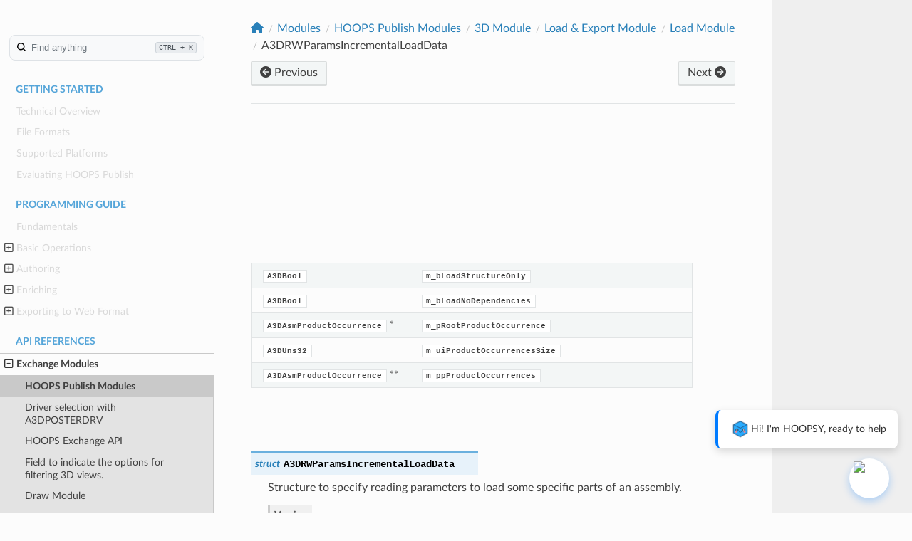

--- FILE ---
content_type: text/html
request_url: https://docs-test.techsoft3d.com/publish/master/api/structA3DRWParamsIncrementalLoadData.html
body_size: 68565
content:
<!DOCTYPE html>
<html class="writer-html5" lang="en">

<head>

  
  <script src="https://cdn.jsdelivr.net/npm/marked/marked.min.js"></script>
  <script src="https://cdnjs.cloudflare.com/ajax/libs/interact.js/1.10.11/interact.min.js"></script>
  <link rel="stylesheet" href="https://cdnjs.cloudflare.com/ajax/libs/font-awesome/6.5.2/css/all.min.css" integrity="sha512-SnH5WK+bZxgPHs44uWIX+LLJAJ9/2PkPKZ5QiAj6Ta86w+fsb2TkcmfRyVX3pBnMFcV7oQPJkl9QevSCWr3W6A==" crossorigin="anonymous" referrerpolicy="no-referrer" />

  <!-- Google Tag Manager -->
  <script>(function (w, d, s, l, i) {
      w[l] = w[l] || []; w[l].push({
        'gtm.start':
          new Date().getTime(), event: 'gtm.js'
      }); var f = d.getElementsByTagName(s)[0],
        j = d.createElement(s), dl = l != 'dataLayer' ? '&l=' + l : ''; j.async = true; j.src =
          'https://www.googletagmanager.com/gtm.js?id=' + i + dl; f.parentNode.insertBefore(j, f);
    })(window, document, 'script', 'dataLayer', 'GTM-THL7V4V');</script>
  <!-- End Google Tag Manager -->

  <meta charset="utf-8" />
  <meta name="viewport" content="width=device-width, initial-scale=1.0" />
  <title>A3DRWParamsIncrementalLoadData &mdash; HOOPS Publish Documentation</title>
  <link rel="stylesheet" href="../_static/pygments.css" type="text/css" />
  <link rel="stylesheet" href="../_static/css/ts3d.css" type="text/css" />
  <link rel="stylesheet" href="../_static/copybutton.css" type="text/css" />
  <link rel="stylesheet" href="../_static/tabs.css" type="text/css" />
  <link rel="stylesheet" href="../_static/design-style.1e8bd061cd6da7fc9cf755528e8ffc24.min.css" type="text/css" />
  <link rel="stylesheet" href="../_static/css/algolia.css" type="text/css" />
  <link rel="stylesheet" href="../_static/css/chat.css" type="text/css" />
  <link rel="stylesheet" href="../_static/css/custom.css" type="text/css" />
  <link rel="shortcut icon" href="../_static/favicon.ico" />
  <!--[if lt IE 9]>
    <script src="../_static/js/html5shiv.min.js"></script>
  <![endif]-->
  
    <script data-url_root="../" id="documentation_options" src="../_static/documentation_options.js"></script>
    <script src="../_static/jquery.js"></script>
    <script src="../_static/underscore.js"></script>
    <script src="../_static/_sphinx_javascript_frameworks_compat.js"></script>
    <script src="../_static/doctools.js"></script>
    <script src="../_static/sphinx_highlight.js"></script>
    <script src="../_static/clipboard.min.js"></script>
    <script src="../_static/copybutton.js"></script>
    <script src="../_static/design-tabs.js"></script>
    <script src="../_static/js/AlgoliaController.js"></script>
    <script src="../_static/js/chatbot.js"></script>
    <script src="../_static/js/custom.js"></script>
    <script src="../_static/js/theme.js"></script>
    <script src="../_static/js/ts3d.js"></script>
    <script src="../_static/js/banner-component.js"></script>
    <meta name="commit-hash" content="1b481263f79ca73ff4d8b89a46fa614d022d4e00">

    <meta name="theme-version" content="5.3.9">
    <link rel="index" title="Index" href="../genindex.html" />
    <link rel="search" title="Search" href="../search.html" />
    <link rel="copyright" title="© Copyright 2025, Tech Soft 3D" href="https://www.techsoft3d.com" />
    <link rel="next" title="A3DRWParamsLoadData" href="structA3DRWParamsLoadData.html" />
    <link rel="prev" title="A3DRWParamsSpecificLoadData" href="structA3DRWParamsSpecificLoadData.html" /> 
</head>

<body class="wy-body-for-nav" 
  style="--header-background: var(--hp-logo)" >
  <!-- Google Tag Manager (noscript) -->
  <noscript><iframe src="https://www.googletagmanager.com/ns.html?id=GTM-THL7V4V" height="0" width="0"
      style="display:none;visibility:hidden"></iframe></noscript>
  <!-- End Google Tag Manager (noscript) --> 
  <div class="wy-grid-for-nav">
    <nav data-toggle="wy-nav-shift" class="wy-nav-side">
      <div class="wy-side-scroll">
        <div class="wy-side-nav-search">
          <a href="../index.html">
              <img src="../_static/HP-logo-white.svg" class="logo" alt="Logo" />
            </a>
  

  <script src="https://cdn.jsdelivr.net/npm/tingle.js@0.16.0/src/tingle.min.js"></script>
  <link rel="stylesheet" href="https://cdn.jsdelivr.net/npm/tingle.js@0.16.0/src/tingle.min.css">
  <script src="https://cdn.jsdelivr.net/npm/jquery@3.6.3/dist/jquery.min.js"></script>
  <script src="https://cdn.jsdelivr.net/npm/device-uuid@1.0.4/lib/device-uuid.min.js"></script>
  <script src="https://cdn.jsdelivr.net/npm/algoliasearch@4.20.0/dist/algoliasearch-lite.umd.js" 
  integrity="sha256-DABVk+hYj0mdUzo+7ViJC6cwLahQIejFvC+my2M/wfM=" crossorigin="anonymous"></script>
  <script src="https://cdn.jsdelivr.net/npm/instantsearch.js@4.56.11/dist/instantsearch.production.min.js" 
  integrity="sha256-yHeFqoETm5zMdsbcQREJvirJYZ23K6CuCVsD1alui7E=" crossorigin="anonymous"></script>
  <link rel="stylesheet" href="https://cdn.jsdelivr.net/npm/instantsearch.css@7.4.5/themes/satellite-min.css"
    integrity="sha256-TehzF/2QvNKhGQrrNpoOb2Ck4iGZ1J/DI4pkd2oUsBc=" crossorigin="anonymous">
    <script src="https://cdn.jsdelivr.net/npm/@algolia/autocomplete-js@1.11.0/dist/umd/index.production.min.js"></script>
    <script src="https://cdn.jsdelivr.net/npm/@algolia/autocomplete-plugin-recent-searches@1.11.0/dist/umd/index.production.min.js"></script>
    <script src="https://cdn.jsdelivr.net/npm/@algolia/autocomplete-plugin-query-suggestions"></script>
    <script>
      const { createQuerySuggestionsPlugin } = window[
        '@algolia/autocomplete-plugin-query-suggestions'
      ];
    </script>

  

   
  
  <script>
    const project = "HOOPS Publish";
    const release = "";
    const commitHash = "1b481263f79ca73ff4d8b89a46fa614d022d4e00";
    var branchName = "master";
    const LogoImagePath = "../_static/HP-logo-white.svg";
    const force_algolia_search = false;
    var ALGOLIA_INSIGHTS_SRC = "https://cdn.jsdelivr.net/npm/search-insights@2.0.3";
    var SearchFilePath = "../search.html" 
    !function (e, a, t, n, s, i, c) {
      e.AlgoliaAnalyticsObject = s, e[s] = e[s] || function () {
        (e[s].queue = e[s].queue || []).push(arguments)
      }, i = a.createElement(t), c = a.getElementsByTagName(t)[0],
        i.async = 1, i.src = n, c.parentNode.insertBefore(i, c)
    }(window, document, "script", ALGOLIA_INSIGHTS_SRC, "aa");
  </script>


            <div id="entersearch" class=' type : "Documentation page" AND product :"HOOPS Publish" '>
              <button type="button" class="Search-searchbar">
                <div class="SVGInline SVGInline--cleaned SVG Icon Icon--search SearchIcon SVG--color SVG--color--gray200 Box-root Flex-flex">
                  <svg class="SVGInline-svg SVGInline--cleaned-svg SVG-svg Icon-svg Icon--search-svg SearchIcon-svg SVG--color-svg SVG--color--gray200-svg" style="width: 12px;height: 12px;" height="16" viewBox="0 0 16 16" width="16" xmlns="http://www.w3.org/2000/svg">
                    <path d="M12.6 11.2c.037.028.073.059.107.093l3 3a1 1 0 1 1-1.414 1.414l-3-3a1.009 1.009 0 0 1-.093-.107 7 7 0 1 1 1.4-1.4zM7 12A5 5 0 1 0 7 2a5 5 0 0 0 0 10z" fill-rule="evenodd"></path></svg></div>
                    Find anything
                    <kbd class="Search-searchbar-kbd">CTRL + K</kbd></button>
            </div>


        </div><div class=" wy-menu wy-menu-vertical" data-spy="affix" role="navigation"
          aria-label=" Navigation menu">
          <p class="caption" role="heading"><span class="caption-text">Getting Started</span></p>
<ul>
<li class="toctree-l1"><a class="reference internal" href="../start/technical-overview.html">Technical Overview</a></li>
<li class="toctree-l1"><a class="reference internal" href="../start/supported-formats.html">File Formats</a></li>
<li class="toctree-l1"><a class="reference internal" href="../start/supported-platforms.html">Supported Platforms</a></li>
<li class="toctree-l1"><a class="reference internal" href="../start/getting-started.html">Evaluating HOOPS Publish</a></li>
</ul>
<p class="caption" role="heading"><span class="caption-text">Programming Guide</span></p>
<ul>
<li class="toctree-l1"><a class="reference internal" href="../guide/fundamentals.html">Fundamentals</a></li>
<li class="toctree-l1"><a class="reference internal" href="../guide/start.html">Basic Operations</a><ul>
<li class="toctree-l2"><a class="reference internal" href="../guide/start/initializing.html">Initializing HOOPS Publish</a></li>
<li class="toctree-l2"><a class="reference internal" href="../guide/start/model_creation.html">Model Creation</a></li>
</ul>
</li>
<li class="toctree-l1"><a class="reference internal" href="../guide/authoring.html">Authoring</a><ul>
<li class="toctree-l2"><a class="reference internal" href="../guide/authoring/entities.html">Overview</a></li>
<li class="toctree-l2"><a class="reference internal" href="../guide/authoring/working.html">Creating a PDF from scratch</a></li>
<li class="toctree-l2"><a class="reference internal" href="../guide/authoring/document.html">Document Functionalities</a></li>
<li class="toctree-l2"><a class="reference internal" href="../guide/authoring/inserting_data.html">Page Layout</a></li>
<li class="toctree-l2"><a class="reference internal" href="../guide/authoring/populating_fields.html">Populating Fields</a></li>
<li class="toctree-l2"><a class="reference internal" href="../guide/authoring/defining_3d.html">Defining 3D</a></li>
</ul>
</li>
<li class="toctree-l1"><a class="reference internal" href="../guide/enrich.html">Enriching</a><ul>
<li class="toctree-l2"><a class="reference internal" href="../guide/enrich/interactivity.html">Interactivity</a></li>
<li class="toctree-l2"><a class="reference internal" href="../guide/enrich/animation.html">Animation API</a></li>
<li class="toctree-l2"><a class="reference internal" href="../guide/enrich/interactivity_object_table.html">Using Object Data Tables</a></li>
<li class="toctree-l2"><a class="reference internal" href="../guide/enrich/interactivity_datamodel.html">Data Model</a></li>
<li class="toctree-l2"><a class="reference internal" href="../guide/enrich/javascript.html">Using JavaScript</a></li>
<li class="toctree-l2"><a class="reference internal" href="../guide/enrich/unique_ids.html">Getting Unique Identifiers</a></li>
<li class="toctree-l2"><a class="reference internal" href="../guide/enrich/enrich.html">Using Tetra 4D Enrich Templates</a></li>
</ul>
</li>
<li class="toctree-l1"><a class="reference internal" href="../guide/export.html">Exporting to Web Format</a><ul>
<li class="toctree-l2"><a class="reference internal" href="../guide/export/view3d.html">Exporting a model to web format</a></li>
<li class="toctree-l2"><a class="reference internal" href="../guide/export/viewpdf.html">Exporting a PDF to the web format</a></li>
<li class="toctree-l2"><a class="reference internal" href="../guide/export/viewpdf_customize.html">Customize a PDF web export</a></li>
</ul>
</li>
</ul>
<p class="caption" role="heading"><span class="caption-text">API References</span></p>
<ul class="current">
<li class="toctree-l1 current"><a class="reference internal" href="modules.html">Exchange Modules</a><ul class="current">
<li class="toctree-l2 current"><a class="reference internal" href="group__a3d__Publish.html">HOOPS Publish Modules</a></li>
<li class="toctree-l2"><a class="reference internal" href="group__a3d__publish__A3DPOSTERDRV.html">Driver selection with A3DPOSTERDRV</a></li>
<li class="toctree-l2"><a class="reference internal" href="group__a3d__ext__exchange.html">HOOPS Exchange API</a></li>
<li class="toctree-l2"><a class="reference internal" href="group__a3d__pdf__FilterViewsBit.html">Field to indicate the options for filtering 3D views.</a></li>
<li class="toctree-l2"><a class="reference internal" href="group__a3d__draw__module.html">Draw Module</a></li>
<li class="toctree-l2"><a class="reference internal" href="group__a3d__simplify__modelfile__curve__and__surface__as__analytic.html">Simplify modelfile curves and surfaces as analytic</a></li>
<li class="toctree-l2"><a class="reference internal" href="group__a3d__graphicsbits.html">Bit Field for Behavior on Graphics</a></li>
<li class="toctree-l2"><a class="reference internal" href="group__a3d__style.html">Display Style</a></li>
<li class="toctree-l2"><a class="reference internal" href="group__a3d__drawing__modelbit.html">Value for undefined active sheet</a></li>
<li class="toctree-l2"><a class="reference internal" href="group__a3d__revit__links.html">Bit field flag Defining how Linked files are managed, for Revit files.</a></li>
<li class="toctree-l2"><a class="reference internal" href="group__a3d__graphics__module.html">Graphics</a></li>
<li class="toctree-l2"><a class="reference internal" href="group__a3d__repair__module.html">Mesh Repair</a></li>
<li class="toctree-l2"><a class="reference internal" href="group__a3d__textures.html">Textures</a></li>
<li class="toctree-l2"><a class="reference internal" href="group__a3d__fundamental__types.html">Fundamental Type Definitions</a></li>
<li class="toctree-l2"><a class="reference internal" href="group__a3d__drawing__filledarea.html">A3d_drawing_filledarea</a></li>
</ul>
</li>
<li class="toctree-l1"><a class="reference internal" href="structs.html">All C Structures</a></li>
<li class="toctree-l1"><a class="reference internal" href="functions.html">All C Functions</a></li>
<li class="toctree-l1 current"><a class="reference internal" href="files.html">All Files</a><ul class="current">
<li class="toctree-l2 current"><a class="reference internal" href="A3DCommonReadWrite_8h.html">A3DCommonReadWrite.h</a></li>
<li class="toctree-l2"><a class="reference internal" href="A3DDoxPublish_8h.html">A3DDoxPublish.h</a></li>
<li class="toctree-l2"><a class="reference internal" href="A3DDoxPublish__HEStubs_8h.html">A3DDoxPublish_HEStubs.h</a></li>
<li class="toctree-l2"><a class="reference internal" href="A3DPDFAdvancedPublishSDK_8h.html">A3DPDFAdvancedPublishSDK.h</a></li>
<li class="toctree-l2"><a class="reference internal" href="A3DPDFDeprecated_8h.html">A3DPDFDeprecated.h</a></li>
<li class="toctree-l2"><a class="reference internal" href="A3DPDFEnums_8h.html">A3DPDFEnums.h</a></li>
<li class="toctree-l2"><a class="reference internal" href="A3DPDFInitializeFunctions_8h.html">A3DPDFInitializeFunctions.h</a></li>
<li class="toctree-l2"><a class="reference internal" href="A3DPDFPublishSDK_8h.html">A3DPDFPublishSDK.h</a></li>
<li class="toctree-l2"><a class="reference internal" href="A3DPDFReadWrite_8h.html">A3DPDFReadWrite.h</a></li>
<li class="toctree-l2"><a class="reference internal" href="A3DSDK_8h.html">A3DSDK.h</a></li>
<li class="toctree-l2"><a class="reference internal" href="A3DSDKBase_8h.html">A3DSDKBase.h</a></li>
<li class="toctree-l2"><a class="reference internal" href="A3DSDKDeprecated_8h.html">A3DSDKDeprecated.h</a></li>
<li class="toctree-l2"><a class="reference internal" href="A3DSDKEnums_8h.html">A3DSDKEnums.h</a></li>
<li class="toctree-l2"><a class="reference internal" href="A3DSDKErrorCodes_8h.html">A3DSDKErrorCodes.h</a></li>
<li class="toctree-l2"><a class="reference internal" href="A3DSDKGeometry_8h.html">A3DSDKGeometry.h</a></li>
<li class="toctree-l2"><a class="reference internal" href="A3DSDKGeometryCrv_8h.html">A3DSDKGeometryCrv.h</a></li>
<li class="toctree-l2"><a class="reference internal" href="A3DSDKGeometrySrf_8h.html">A3DSDKGeometrySrf.h</a></li>
<li class="toctree-l2"><a class="reference internal" href="A3DSDKGlobalData_8h.html">A3DSDKGlobalData.h</a></li>
<li class="toctree-l2"><a class="reference internal" href="A3DSDKGraphics_8h.html">A3DSDKGraphics.h</a></li>
<li class="toctree-l2"><a class="reference internal" href="A3DSDKInitializeFunctions_8h.html">A3DSDKInitializeFunctions.h</a></li>
<li class="toctree-l2"><a class="reference internal" href="A3DSDKLicense_8h.html">A3DSDKLicense.h</a></li>
<li class="toctree-l2"><a class="reference internal" href="A3DSDKMarkup_8h.html">A3DSDKMarkup.h</a></li>
<li class="toctree-l2"><a class="reference internal" href="A3DSDKMarkupDefinition_8h.html">A3DSDKMarkupDefinition.h</a></li>
<li class="toctree-l2"><a class="reference internal" href="A3DSDKMarkupDimension_8h.html">A3DSDKMarkupDimension.h</a></li>
<li class="toctree-l2"><a class="reference internal" href="A3DSDKMarkupLeaderDefinition_8h.html">A3DSDKMarkupLeaderDefinition.h</a></li>
<li class="toctree-l2"><a class="reference internal" href="A3DSDKMarkupSymbol_8h.html">A3DSDKMarkupSymbol.h</a></li>
<li class="toctree-l2"><a class="reference internal" href="A3DSDKMarkupText_8h.html">A3DSDKMarkupText.h</a></li>
<li class="toctree-l2"><a class="reference internal" href="A3DSDKMarkupTolerance_8h.html">A3DSDKMarkupTolerance.h</a></li>
<li class="toctree-l2"><a class="reference internal" href="A3DSDKMarkupWelding_8h.html">A3DSDKMarkupWelding.h</a></li>
<li class="toctree-l2"><a class="reference internal" href="A3DSDKMath_8h.html">A3DSDKMath.h</a></li>
<li class="toctree-l2"><a class="reference internal" href="A3DSDKMisc_8h.html">A3DSDKMisc.h</a></li>
<li class="toctree-l2"><a class="reference internal" href="A3DSDKRepItems_8h.html">A3DSDKRepItems.h</a></li>
<li class="toctree-l2"><a class="reference internal" href="A3DSDKRootEntities_8h.html">A3DSDKRootEntities.h</a></li>
<li class="toctree-l2"><a class="reference internal" href="A3DSDKStructure_8h.html">A3DSDKStructure.h</a></li>
<li class="toctree-l2"><a class="reference internal" href="A3DSDKTessellation_8h.html">A3DSDKTessellation.h</a></li>
<li class="toctree-l2"><a class="reference internal" href="A3DSDKTexture_8h.html">A3DSDKTexture.h</a></li>
<li class="toctree-l2"><a class="reference internal" href="A3DSDKTopology_8h.html">A3DSDKTopology.h</a></li>
<li class="toctree-l2"><a class="reference internal" href="A3DSDKTypes_8h.html">A3DSDKTypes.h</a></li>
</ul>
</li>
</ul>
<p class="caption" role="heading"><span class="caption-text">Additional Resources</span></p>
<ul>
<li class="toctree-l1"><a class="reference internal" href="../release_notes.html">Release Notes</a><ul>
<li class="toctree-l2"><a class="reference internal" href="../release_notes/2025.8.0.html">HOOPS Publish 2025.8.0</a></li>
<li class="toctree-l2"><a class="reference internal" href="../release_notes/2025.7.0.html">HOOPS Publish 2025.7.0</a></li>
<li class="toctree-l2"><a class="reference internal" href="../release_notes/2025.6.0.html">HOOPS Publish 2025.6.0</a></li>
<li class="toctree-l2"><a class="reference internal" href="../release_notes/2025.5.0.html">HOOPS Publish 2025.5.0</a></li>
<li class="toctree-l2"><a class="reference internal" href="../release_notes/2025.4.0.html">HOOPS Publish 2025.4.0</a></li>
<li class="toctree-l2"><a class="reference internal" href="../release_notes/2025.3.0.html">HOOPS Publish 2025.3.0</a></li>
<li class="toctree-l2"><a class="reference internal" href="../release_notes/2025.2.0.html">HOOPS Publish 2025.2.0</a></li>
<li class="toctree-l2"><a class="reference internal" href="../release_notes/2025.1.0.html">HOOPS Publish 2025.1.0</a></li>
<li class="toctree-l2"><a class="reference internal" href="../release_notes/2024.8.0.html">HOOPS Publish 2024.8.0</a></li>
<li class="toctree-l2"><a class="reference internal" href="../release_notes/2024.7.0.html">HOOPS Publish 2024.7.0</a></li>
<li class="toctree-l2"><a class="reference internal" href="../release_notes/2024.6.0.html">HOOPS Publish 2024.6.0</a></li>
<li class="toctree-l2"><a class="reference internal" href="../release_notes/2024.5.0.html">HOOPS Publish 2024.5.0</a></li>
<li class="toctree-l2"><a class="reference internal" href="../release_notes/2024.4.0.html">HOOPS Publish 2024.4.0</a></li>
<li class="toctree-l2"><a class="reference internal" href="../release_notes/2024.3.0.html">HOOPS Publish 2024.3.0</a></li>
<li class="toctree-l2"><a class="reference internal" href="../release_notes/2024.2.0.html">HOOPS Publish 2024.2.0</a></li>
<li class="toctree-l2"><a class="reference internal" href="../release_notes/2024.1.0.html">HOOPS Publish 2024.1.0</a></li>
<li class="toctree-l2"><a class="reference internal" href="../release_notes/2024.html">HOOPS Publish 2024</a></li>
<li class="toctree-l2"><a class="reference internal" href="../release_notes/2023_sp2_u2.html">HOOPS Publish 2023 SP2 U2</a></li>
<li class="toctree-l2"><a class="reference internal" href="../release_notes/2023_sp2_u1.html">HOOPS Publish 2023 SP2 U1</a></li>
<li class="toctree-l2"><a class="reference internal" href="../release_notes/2023_sp2.html">HOOPS Publish 2023 SP2</a></li>
<li class="toctree-l2"><a class="reference internal" href="../release_notes/2023_sp1_u1.html">HOOPS Publish 2023 SP1 U1</a></li>
<li class="toctree-l2"><a class="reference internal" href="../release_notes/2023_sp1.html">HOOPS Publish 2023 SP1</a></li>
<li class="toctree-l2"><a class="reference internal" href="../release_notes/2023_u1.html">HOOPS Publish 2023 U1</a></li>
<li class="toctree-l2"><a class="reference internal" href="../release_notes/2023.html">HOOPS Publish 2023</a></li>
<li class="toctree-l2"><a class="reference internal" href="../release_notes/2022_sp2_u2.html">HOOPS Publish 2022 SP2 U2</a></li>
<li class="toctree-l2"><a class="reference internal" href="../release_notes/2022_sp2_u1.html">HOOPS Publish 2022 SP2 U1</a></li>
<li class="toctree-l2"><a class="reference internal" href="../release_notes/2022_sp2.html">HOOPS Publish 2022 SP2</a></li>
<li class="toctree-l2"><a class="reference internal" href="../release_notes/2022_sp1_u1.html">HOOPS Publish 2022 SP1 U1</a></li>
<li class="toctree-l2"><a class="reference internal" href="../release_notes/2022_sp1.html">HOOPS Publish 2022 SP1</a></li>
<li class="toctree-l2"><a class="reference internal" href="../release_notes/2022_u2.html">HOOPS Publish 2022 U2</a></li>
<li class="toctree-l2"><a class="reference internal" href="../release_notes/2022_u1.html">HOOPS Publish 2022 U1</a></li>
<li class="toctree-l2"><a class="reference internal" href="../release_notes/2022.html">HOOPS Publish 2022</a></li>
<li class="toctree-l2"><a class="reference internal" href="../release_notes/2021_sp2_u2.html">HOOPS Publish 2021 SP2 U2</a></li>
<li class="toctree-l2"><a class="reference internal" href="../release_notes/2021_sp2_u1.html">HOOPS Publish 2021 SP2 U1</a></li>
<li class="toctree-l2"><a class="reference internal" href="../release_notes/2021_sp2.html">HOOPS Publish 2021 SP2</a></li>
<li class="toctree-l2"><a class="reference internal" href="../release_notes/2021_sp1_u1.html">HOOPS Publish 2021 SP1 U1</a></li>
<li class="toctree-l2"><a class="reference internal" href="../release_notes/2021_sp1.html">HOOPS Publish 2021 SP1</a></li>
<li class="toctree-l2"><a class="reference internal" href="../release_notes/2021.html">HOOPS Publish 2021</a></li>
<li class="toctree-l2"><a class="reference internal" href="../release_notes/2020_sp2_u2.html">HOOPS Publish 2020 SP2 U2</a></li>
<li class="toctree-l2"><a class="reference internal" href="../release_notes/2020_sp2_u1.html">HOOPS Publish 2020 SP2 U1</a></li>
<li class="toctree-l2"><a class="reference internal" href="../release_notes/2020_sp2.html">HOOPS Publish 2020 SP2</a></li>
<li class="toctree-l2"><a class="reference internal" href="../release_notes/2020_sp1_u1.html">HOOPS Publish 2020 SP1 U1</a></li>
<li class="toctree-l2"><a class="reference internal" href="../release_notes/2020_sp1.html">HOOPS Publish 2020 SP1</a></li>
<li class="toctree-l2"><a class="reference internal" href="../release_notes/2020_u1.html">HOOPS Publish 2020 U1</a></li>
<li class="toctree-l2"><a class="reference internal" href="../release_notes/2020.html">HOOPS Publish 2020</a></li>
<li class="toctree-l2"><a class="reference internal" href="../release_notes/2019_sp2_u2.html">HOOPS Publish 2019 SP2 U2</a></li>
<li class="toctree-l2"><a class="reference internal" href="../release_notes/2019_sp2_u1.html">HOOPS Publish 2019 SP2 U1</a></li>
<li class="toctree-l2"><a class="reference internal" href="../release_notes/2019_sp2.html">HOOPS Publish 2019 SP2</a></li>
<li class="toctree-l2"><a class="reference internal" href="../release_notes/2019_sp1_u1.html">HOOPS Publish 2019 SP1 U1</a></li>
<li class="toctree-l2"><a class="reference internal" href="../release_notes/2019_sp1.html">HOOPS Publish 2019 SP1</a></li>
<li class="toctree-l2"><a class="reference internal" href="../release_notes/2019_u1.html">HOOPS Publish 2019 U1</a></li>
<li class="toctree-l2"><a class="reference internal" href="../release_notes/2019.html">HOOPS Publish 2019</a></li>
<li class="toctree-l2"><a class="reference internal" href="../release_notes/2018_sp2_u2.html">HOOPS Publish 2018 SP2 U2</a></li>
<li class="toctree-l2"><a class="reference internal" href="../release_notes/2018_sp2_u1.html">HOOPS Publish 2018 SP2 U1</a></li>
<li class="toctree-l2"><a class="reference internal" href="../release_notes/2018_sp2.html">HOOPS Publish 2018 SP2</a></li>
<li class="toctree-l2"><a class="reference internal" href="../release_notes/2018_sp1_u1.html">HOOPS Publish 2018 SP1 U1</a></li>
<li class="toctree-l2"><a class="reference internal" href="../release_notes/2018_sp1.html">HOOPS Publish 2018 SP1</a></li>
<li class="toctree-l2"><a class="reference internal" href="../release_notes/2018_u3.html">HOOPS Publish 2018 U3</a></li>
<li class="toctree-l2"><a class="reference internal" href="../release_notes/2018_u2.html">HOOPS Publish 2018 U2</a></li>
<li class="toctree-l2"><a class="reference internal" href="../release_notes/2018_u1.html">HOOPS Publish 2018 U1</a></li>
<li class="toctree-l2"><a class="reference internal" href="../release_notes/2018.html">HOOPS Publish 2018</a></li>
<li class="toctree-l2"><a class="reference internal" href="../release_notes/2017_sp2_u2.html">HOOPS Publish 2017 SP2 U2</a></li>
<li class="toctree-l2"><a class="reference internal" href="../release_notes/2017_sp2_u1.html">HOOPS Publish 2017 SP2 U1</a></li>
<li class="toctree-l2"><a class="reference internal" href="../release_notes/2017_sp2.html">HOOPS Publish 2017 SP2</a></li>
<li class="toctree-l2"><a class="reference internal" href="../release_notes/2017_sp1_u2.html">HOOPS Publish 2017 SP1 U2</a></li>
<li class="toctree-l2"><a class="reference internal" href="../release_notes/2017_sp1_u1.html">HOOPS Publish 2017 SP1 U1</a></li>
<li class="toctree-l2"><a class="reference internal" href="../release_notes/2017_sp1.html">HOOPS Publish 2017 SP1</a></li>
<li class="toctree-l2"><a class="reference internal" href="../release_notes/2017_u2.html">HOOPS Publish 2017 U2</a></li>
<li class="toctree-l2"><a class="reference internal" href="../release_notes/2017_u1.html">HOOPS Publish 2017 U1</a></li>
<li class="toctree-l2"><a class="reference internal" href="../release_notes/2017.html">HOOPS Publish 2017</a></li>
<li class="toctree-l2"><a class="reference internal" href="../release_notes/2016_sp2_u2.html">HOOPS Publish 2016 SP2 U2</a></li>
<li class="toctree-l2"><a class="reference internal" href="../release_notes/2016_sp2.html">HOOPS Publish 2016 SP2</a></li>
<li class="toctree-l2"><a class="reference internal" href="../release_notes/2016_sp1_u3.html">HOOPS Publish 2016 SP1 Update 3</a></li>
<li class="toctree-l2"><a class="reference internal" href="../release_notes/2016_sp1_u2.html">HOOPS Publish 2016 SP1 Update 2</a></li>
<li class="toctree-l2"><a class="reference internal" href="../release_notes/2016_sp1.html">HOOPS Publish 2016 SP1</a></li>
<li class="toctree-l2"><a class="reference internal" href="../release_notes/2016.html">HOOPS Publish 2016</a></li>
<li class="toctree-l2"><a class="reference internal" href="../release_notes/2015_sp2.html">HOOPS Publish 2015 Service Pack 2</a></li>
<li class="toctree-l2"><a class="reference internal" href="../release_notes/2015_sp1.html">HOOPS Publish 2015 Service Pack 1</a></li>
<li class="toctree-l2"><a class="reference internal" href="../release_notes/2015_u1.html">HOOPS Publish 2015 Update 1</a></li>
<li class="toctree-l2"><a class="reference internal" href="../release_notes/v8-00.html">HOOPS Publish 2015</a></li>
<li class="toctree-l2"><a class="reference internal" href="../release_notes/v7-20.html">HOOPS Publish - v7.20 Changes</a></li>
<li class="toctree-l2"><a class="reference internal" href="../release_notes/7-10.html">HOOPS Publish - v7.10 Changes</a></li>
<li class="toctree-l2"><a class="reference internal" href="../release_notes/7-00.html">HOOPS Publish - v7.00 Changes</a></li>
<li class="toctree-l2"><a class="reference internal" href="../release_notes/6-10.html">HOOPS Publish - v6.10 Changes</a></li>
<li class="toctree-l2"><a class="reference internal" href="../release_notes/6-00.html">HOOPS Publish - v6.00 Changes</a></li>
<li class="toctree-l2"><a class="reference internal" href="../release_notes/5-30.html">HOOPS Publish - V5.30 Changes</a></li>
<li class="toctree-l2"><a class="reference internal" href="../fixed_bugs.html">Fixed Bugs List</a></li>
</ul>
</li>
<li class="toctree-l1"><a class="reference external" href="https://techsoft3d.atlassian.net/wiki/spaces/KBHE/pages/1190691149/HOOPS+Exchange+Public+Roadmap">Public Roadmap</a></li>
<li class="toctree-l1"><a class="reference internal" href="../start/acknowledgments.html">Acknowledgments</a></li>
<li class="toctree-l1"><a class="reference internal" href="../guide/distributing.html">Distributing Application</a></li>
<li class="toctree-l1"><a class="reference internal" href="../start/samples.html">Sample Code</a><ul>
<li class="toctree-l2"><a class="reference internal" href="../start/import_publish.html">The “Import Publish” Example</a></li>
</ul>
</li>
<li class="toctree-l1"><a class="reference external" href="https://developer.techsoft3d.com/hoops/publish/downloads/latest/">Downloads</a></li>
<li class="toctree-l1"><a class="reference internal" href="../archives.html">Archives</a></li>
</ul>
<p class="caption" role="heading"><span class="caption-text">Support</span></p>
<ul>
<li class="toctree-l1"><a class="reference external" href="https://developer.techsoft3d.com/developer-support/">Developer Support</a></li>
<li class="toctree-l1"><a class="reference external" href="https://partner.support.techsoft3d.com/servicedesk/customer/portal/10/article/524190612">Knowledge Base</a></li>
<li class="toctree-l1"><a class="reference external" href="https://forum.techsoft3d.com/">Community Forum</a></li>
<li class="toctree-l1"><a class="reference internal" href="../contact_us.html">Contact Us</a></li>
</ul>

        </div>
      </div>
    </nav>

    <section data-toggle="wy-nav-shift" class="wy-nav-content-wrap"><nav class="wy-nav-top" aria-label="Mobile navigation menu" 
        style="background: var(--hp-logo)" >
        <i data-toggle="wy-nav-top" class="fa fa-bars"></i>
        <a href="../index.html">HOOPS Publish</a>
      </nav>

      <div class="wy-nav-content">
        <div class="rst-content style-external-links">
            
            <div role="navigation" aria-label="Page navigation">
  <ul class="wy-breadcrumbs">
    <li><a href="/landing" class="icon icon-home" aria-label="Home"></a></li>
    <li class="breadcrumb-item"><a href="modules.html">Modules</a></li>
    <li class="breadcrumb-item"><a href="group__a3d__Publish.html">HOOPS Publish Modules</a></li>
    <li class="breadcrumb-item"><a href="group__a3d__publish__3D__module.html">3D Module</a></li>
    <li class="breadcrumb-item"><a href="group__a3d__publish__modelfile__loadexport.html">Load &amp; Export Module</a></li>
    <li class="breadcrumb-item"><a href="group__a3d__read.html">Load Module</a></li>
  <li class="breadcrumb-item active">A3DRWParamsIncrementalLoadData</li>
      <li class="wy-breadcrumbs-aside">
      </li>
  </ul><div class="rst-breadcrumbs-buttons" role="navigation" aria-label="Sequential page navigation">
        <a href="structA3DRWParamsSpecificLoadData.html" class="btn btn-neutral float-left" title="A3DRWParamsSpecificLoadData" accesskey="p"><span class="fa fa-arrow-circle-left" aria-hidden="true"></span> Previous</a>
        <a href="structA3DRWParamsLoadData.html" class="btn btn-neutral float-right" title="A3DRWParamsLoadData" accesskey="n">Next <span class="fa fa-arrow-circle-right" aria-hidden="true"></span></a>
  </div>
  <hr/>
</div>

            <div role="main" class="document" itemscope="itemscope" itemtype="http://schema.org/Article">
              <div itemprop="articleBody">
                
  <div class="section" id="a3drwparamsincrementalloaddata">
<h1>A3DRWParamsIncrementalLoadData<a class="headerlink" href="#a3drwparamsincrementalloaddata" title="Permalink to this heading"></a></h1>
<div class="section" id="fields">
<h2>Fields<a class="headerlink" href="#fields" title="Permalink to this heading"></a></h2>
<table border="1" class="docutils align-default">
<colgroup>
<col width="36%" />
<col width="64%" />
</colgroup>
<tbody valign="top">
<tr class="row-odd"><td><code class="xref c c-type docutils literal notranslate"><span class="pre">A3DBool</span></code></td>
<td><code class="xref c c-var docutils literal notranslate"><span class="pre">m_bLoadStructureOnly</span></code></td>
</tr>
<tr class="row-even"><td><code class="xref c c-type docutils literal notranslate"><span class="pre">A3DBool</span></code></td>
<td><code class="xref c c-var docutils literal notranslate"><span class="pre">m_bLoadNoDependencies</span></code></td>
</tr>
<tr class="row-odd"><td><code class="xref c c-type docutils literal notranslate"><span class="pre">A3DAsmProductOccurrence</span></code> *</td>
<td><code class="xref c c-var docutils literal notranslate"><span class="pre">m_pRootProductOccurrence</span></code></td>
</tr>
<tr class="row-even"><td><code class="xref c c-type docutils literal notranslate"><span class="pre">A3DUns32</span></code></td>
<td><code class="xref c c-var docutils literal notranslate"><span class="pre">m_uiProductOccurrencesSize</span></code></td>
</tr>
<tr class="row-odd"><td><code class="xref c c-type docutils literal notranslate"><span class="pre">A3DAsmProductOccurrence</span></code> **</td>
<td><code class="xref c c-var docutils literal notranslate"><span class="pre">m_ppProductOccurrences</span></code></td>
</tr>
</tbody>
</table>
</div>
<div class="section" id="detailed-description">
<h2>Detailed Description<a class="headerlink" href="#detailed-description" title="Permalink to this heading"></a></h2>
<dl class="cpp struct">
<dt class="sig sig-object cpp" id="_CPPv430A3DRWParamsIncrementalLoadData">
<span id="_CPPv330A3DRWParamsIncrementalLoadData"></span><span id="_CPPv230A3DRWParamsIncrementalLoadData"></span><span id="A3DRWParamsIncrementalLoadData"></span><span class="target" id="structA3DRWParamsIncrementalLoadData"></span><span class="k"><span class="pre">struct</span></span><span class="w"> </span><code class="sig-name descname"><span class="n"><span class="pre">A3DRWParamsIncrementalLoadData</span></span></code><a class="headerlink" href="#_CPPv430A3DRWParamsIncrementalLoadData" title="Permalink to this definition"></a><br /></dt>
<dd><p>Structure to specify reading parameters to load some specific parts of an assembly. </p>
<p><dl class="docutils">
<dt><strong>Version</strong></dt><dd>3.0 </dd>
</dl>
</p>
<div class="breathe-sectiondef docutils container">
<p class="breathe-sectiondef-title rubric" id="breathe-section-title-public-members">Public Members</p>
<dl class="cpp var">
<dt class="sig sig-object cpp" id="_CPPv4N30A3DRWParamsIncrementalLoadData20m_bLoadStructureOnlyE">
<span id="_CPPv3N30A3DRWParamsIncrementalLoadData20m_bLoadStructureOnlyE"></span><span id="_CPPv2N30A3DRWParamsIncrementalLoadData20m_bLoadStructureOnlyE"></span><span id="A3DRWParamsIncrementalLoadData::m_bLoadStructureOnly__A3DBool"></span><span class="target" id="structA3DRWParamsIncrementalLoadData_1abe069dd7e157cbfd350cd545e199390a"></span><a class="reference internal" href="group__a3d__fundamental__types.html#_CPPv47A3DBool" title="A3DBool"><span class="n"><span class="pre">A3DBool</span></span></a><span class="w"> </span><code class="sig-name descname"><span class="n"><span class="pre">m_bLoadStructureOnly</span></span></code><a class="headerlink" href="#_CPPv4N30A3DRWParamsIncrementalLoadData20m_bLoadStructureOnlyE" title="Permalink to this definition"></a><br /></dt>
<dd><p>With a value of <code class="docutils literal notranslate"><span class="pre">TRUE</span></code>, read and return only the tree of the assembly in a model file. </p>
</dd></dl>

<dl class="cpp var">
<dt class="sig sig-object cpp" id="_CPPv4N30A3DRWParamsIncrementalLoadData21m_bLoadNoDependenciesE">
<span id="_CPPv3N30A3DRWParamsIncrementalLoadData21m_bLoadNoDependenciesE"></span><span id="_CPPv2N30A3DRWParamsIncrementalLoadData21m_bLoadNoDependenciesE"></span><span id="A3DRWParamsIncrementalLoadData::m_bLoadNoDependencies__A3DBool"></span><span class="target" id="structA3DRWParamsIncrementalLoadData_1a26486c01b7cc4affc7c097c89a649a91"></span><a class="reference internal" href="group__a3d__fundamental__types.html#_CPPv47A3DBool" title="A3DBool"><span class="n"><span class="pre">A3DBool</span></span></a><span class="w"> </span><code class="sig-name descname"><span class="n"><span class="pre">m_bLoadNoDependencies</span></span></code><a class="headerlink" href="#_CPPv4N30A3DRWParamsIncrementalLoadData21m_bLoadNoDependenciesE" title="Permalink to this definition"></a><br /></dt>
<dd><p><p>When m_bLoadNoDependencies is true, the shattered reading mode is activated; please note, this is an independent type of incremental loading, separate from typical incremental loading. (As an illustration, please see the “Shattered” code sample in the HOOPS Exchange samples.)</p>
<p>Each CAD file from a top assembly (parts and sub-assembly) is loaded and exported to PRC separately, resulting in one intermediate PRC file per CAD file. Only the specified import file content is read.</p>
<p>Exchange will import as much information as possible (and will override some import settings in the process). If the file is a part, only the part content will be read (geometry / tessellation). If the file is an assembly, only the content of the file will be read (assembly tree, transformation, assembly attributes, etc.). External subassembly files and external part files are not treated.</p>
<p>Once this process is complete, all of the intermediate PRC files should be reassembled into a single PRC file with the function</p>
<a class="reference internal" href="group__a3d__ext__exchange.html#group__a3d__ext__exchange_1gaeed4b8f9521f5d6f47878f383bfea575"><span class="std std-ref">A3DAsmModelFileLoadFromPRCFiles</span></a>. </p>
</dd></dl>

<dl class="cpp var">
<dt class="sig sig-object cpp" id="_CPPv4N30A3DRWParamsIncrementalLoadData24m_pRootProductOccurrenceE">
<span id="_CPPv3N30A3DRWParamsIncrementalLoadData24m_pRootProductOccurrenceE"></span><span id="_CPPv2N30A3DRWParamsIncrementalLoadData24m_pRootProductOccurrenceE"></span><span id="A3DRWParamsIncrementalLoadData::m_pRootProductOccurrence__A3DAsmProductOccurrenceP"></span><span class="target" id="structA3DRWParamsIncrementalLoadData_1a2143254ca06409467bac026866b20592"></span><a class="reference internal" href="group__a3d__structure__types.html#_CPPv423A3DAsmProductOccurrence" title="A3DAsmProductOccurrence"><span class="n"><span class="pre">A3DAsmProductOccurrence</span></span></a><span class="w"> </span><span class="p"><span class="pre">*</span></span><code class="sig-name descname"><span class="n"><span class="pre">m_pRootProductOccurrence</span></span></code><a class="headerlink" href="#_CPPv4N30A3DRWParamsIncrementalLoadData24m_pRootProductOccurrenceE" title="Permalink to this definition"></a><br /></dt>
<dd><p>Root of the product occurrence to read. </p>
</dd></dl>

<dl class="cpp var">
<dt class="sig sig-object cpp" id="_CPPv4N30A3DRWParamsIncrementalLoadData26m_uiProductOccurrencesSizeE">
<span id="_CPPv3N30A3DRWParamsIncrementalLoadData26m_uiProductOccurrencesSizeE"></span><span id="_CPPv2N30A3DRWParamsIncrementalLoadData26m_uiProductOccurrencesSizeE"></span><span id="A3DRWParamsIncrementalLoadData::m_uiProductOccurrencesSize__A3DUns32"></span><span class="target" id="structA3DRWParamsIncrementalLoadData_1a5bb3a84629a0f6a34ec06a0aadbc4f49"></span><a class="reference internal" href="group__a3d__fundamental__types.html#_CPPv48A3DUns32" title="A3DUns32"><span class="n"><span class="pre">A3DUns32</span></span></a><span class="w"> </span><code class="sig-name descname"><span class="n"><span class="pre">m_uiProductOccurrencesSize</span></span></code><a class="headerlink" href="#_CPPv4N30A3DRWParamsIncrementalLoadData26m_uiProductOccurrencesSizeE" title="Permalink to this definition"></a><br /></dt>
<dd><p>The size of <a class="reference internal" href="#structA3DRWParamsIncrementalLoadData_1a5f9014ef64ba4b40bb0ca06b3359f30a"><span class="std std-ref">m_ppProductOccurrences</span></a>. </p>
</dd></dl>

<dl class="cpp var">
<dt class="sig sig-object cpp" id="_CPPv4N30A3DRWParamsIncrementalLoadData22m_ppProductOccurrencesE">
<span id="_CPPv3N30A3DRWParamsIncrementalLoadData22m_ppProductOccurrencesE"></span><span id="_CPPv2N30A3DRWParamsIncrementalLoadData22m_ppProductOccurrencesE"></span><span id="A3DRWParamsIncrementalLoadData::m_ppProductOccurrences__A3DAsmProductOccurrencePP"></span><span class="target" id="structA3DRWParamsIncrementalLoadData_1a5f9014ef64ba4b40bb0ca06b3359f30a"></span><a class="reference internal" href="group__a3d__structure__types.html#_CPPv423A3DAsmProductOccurrence" title="A3DAsmProductOccurrence"><span class="n"><span class="pre">A3DAsmProductOccurrence</span></span></a><span class="w"> </span><span class="p"><span class="pre">*</span></span><span class="p"><span class="pre">*</span></span><code class="sig-name descname"><span class="n"><span class="pre">m_ppProductOccurrences</span></span></code><a class="headerlink" href="#_CPPv4N30A3DRWParamsIncrementalLoadData22m_ppProductOccurrencesE" title="Permalink to this definition"></a><br /></dt>
<dd><p>Array of product occurrences to read. They must be sons of m_pRootProductOccurrence. </p>
</dd></dl>

</div>
</dd></dl>

</div>
</div>


              </div>
            </div>
            <footer><div class="rst-footer-buttons" role="navigation" aria-label="Footer">
    <a href="structA3DRWParamsSpecificLoadData.html" class="btn btn-neutral float-left" title="A3DRWParamsSpecificLoadData" accesskey="p"
      rel="prev"><span class="fa fa-arrow-circle-left" aria-hidden="true"></span> Previous</a>
    <a href="structA3DRWParamsLoadData.html" class="btn btn-neutral float-right" title="A3DRWParamsLoadData" accesskey="n"
      rel="next">Next <span class="fa fa-arrow-circle-right" aria-hidden="true"></span></a>
  </div>

  <hr />

  <div role="contentinfo">
    <p>
      © Copyright 2025, <a class="reference external" target="ts3d" href="https://www.techsoft3d.com"
        title="Go to the Tech Soft 3D website">Tech Soft 3D</a></p>
  </div> 

</footer>
          </div>



<button class="chat-button" id="chat-toggle-button" data-aos="parallax">
    <img src="../_static/images/favicon.ico" alt="Chat">
</button>

<!-- Minimalist notification tooltip -->
<div class="chat-notification" id="chat-notification" style="display: none;">
    <div class="notification-content">
  <i class="fa-solid fa-spinner fa-spin" id="notification-spinner"></i>
  <img id="notification-welcome" src="../_static/images/hoopsy.png" alt="Welcome" style="display: none;" />
        <span id="notification-text">Conversation saved</span>
    </div>
</div>

<div class="chat-container" id="chat-container">
    <!-- Resize handles for all borders -->
    <div class="resize-handle top" data-direction="top"></div>
    <div class="resize-handle bottom" data-direction="bottom"></div>
    <div class="resize-handle left" data-direction="left"></div>
    <div class="resize-handle right" data-direction="right"></div>
    <div class="resize-handle top-left" data-direction="top-left"></div>
    <div class="resize-handle top-right" data-direction="top-right"></div>
    <div class="resize-handle bottom-left" data-direction="bottom-left"></div>
    <div class="resize-handle bottom-right" data-direction="bottom-right"></div>
    
    <!-- Under Construction Banner - Only show for SpinFire products -->
    
    
    <!-- Minimalist header -->
    <div class="chat-header" >
        <div class="header-content">
            <span class="assistant-name">HOOPSY <span class="beta-tag">BETA</span></span>
            <button class="close-btn" onclick="toggleChat()" title="Close">
                <i class="fa-solid fa-xmark"></i>
            </button>
        </div>
    </div>
    <!-- Chat body with minimalist design -->
    <div class="chat-body" id="chat-body">
        <!-- Welcome screen -->
        <div class="welcome-screen" id="suggestionPopup">
            <div class="welcome-header">
                <div class="assistant-avatar">
                </div>
                <h3>Hello! I'm HOOPSY</h3>
                <p>Your Docs generative AI assistant. Ask me anything about HOOPS Publish or choose a sample question below to start a conversation:</p>
            </div>
            
            <div class="quick-questions">
                <div class="question-item" onclick="handleQuestionButtonClick(this)">
                    <div class="question-icon">
                        <i class="fa-solid fa-info-circle"></i>
                    </div>
                    <span>What is HOOPS Publish?</span>
                </div>
                <div class="question-item" onclick="handleQuestionButtonClick(this)">
                    <div class="question-icon">
                        <i class="fa-solid fa-file-lines"></i>
                    </div>
                    <span>What are the latest release notes for HOOPS Publish?</span>
                </div>
                <div class="question-item" onclick="handleQuestionButtonClick(this)">
                    <div class="question-icon">
                        <i class="fa-solid fa-play"></i>
                    </div>
                    <span>How do I start evaluating HOOPS Publish?</span>
                </div>
                
                <div class="question-item" onclick="handleQuestionButtonClick(this)">
                    <div class="question-icon">
                        <i class="fa-solid fa-code"></i>
                    </div>
                    <span>How do I write my first sample application?</span>
                </div>
                
                <div class="question-item" onclick="handleQuestionButtonClick(this)">
                    <div class="question-icon">
                        <i class="fa-solid fa-question-circle"></i>
                    </div>
                    <span>How can I get assistance?</span>
                </div>
            </div>
            
            <div class="disclaimer">
                <p><small>HOOPSY may store conversations according to <a href="https://openai.com/policies/privacy-policy/" target="_blank">OpenAI's policy</a>. Responses may not always be accurate.</small></p>
            </div>
        </div>
        
        <!-- Loading indicator -->
        <div class="loading-indicator" id="loadingIndicator" style="display:none;">
            <div class="message assistant loading-message">
                <div class="loading-spinner-container">
                    <div class="loading-spinner"></div>
                    <span class="loading-text">HOOPSY is thinking...</span>
                </div>
            </div>
        </div>
        
        <!-- Messages will appear here -->
    </div>
    <!-- Minimalist input area -->
    <div class="chat-input">
        <div class="input-container">
            <div class="action-buttons-grid">
                <button class="new-conversation-btn" id="new-conversation-btn" onclick="NewConversation()" title="New conversation" style="display: none;">
                    <i class="fa-solid fa-plus"></i>
                </button>
                <button class="share-btn" id="share-conversation-button" onclick="shareConversation()" title="Share conversation" style="display: none;">
                    <i class="fa-solid fa-share" id="share-icon"></i>
                    <i class="fa-solid fa-check" id="share-check" style="display: none;"></i>
                </button>
            </div>
            <div class="input-wrapper">
                <textarea 
                    id="user-input" 
                    placeholder="Ask me anything..." 
                    onkeypress="handleKeyPress(event)"
                    oninput="checkInput()"
                    maxlength="1000"
                    rows="1"></textarea>
                <div class="char-counter" id="char-count"></div>
            </div>
            <button class="send-btn" id="send-button" onclick="sendMessage()">
                <i class="fa-solid fa-paper-plane" id="send-icon"></i>
                <i class="fa-solid fa-spinner fa-spin" id="loading-icon" style="display:none;"></i>
                <i class="fa-solid fa-stop" id="stop-icon" style="display:none;" onclick="event.stopPropagation(); stopTyping();"></i>
            </button>
        </div>
    </div>
</div>
<script>
document.addEventListener("DOMContentLoaded", function() {
  // Set up click handler for the chat toggle button
  const chatToggleButton = document.getElementById('chat-toggle-button');
  if (chatToggleButton) {
    chatToggleButton.addEventListener('click', function() {
      // Hide any active notifications when opening/closing chat
      const notification = document.getElementById('chat-notification');
      if (notification && notification.style.display === 'block') {
        notification.style.display = 'none';
        // Reset spinner to default state
        const spinner = document.getElementById('notification-spinner');
        if (spinner) spinner.style.display = 'inline-block';
      }
      
      // Check if chat is currently visible
      const chatContainer = document.getElementById('chat-container');
      const isVisible = chatContainer.style.display === 'flex' && chatContainer.classList.contains('show');
      
      // If chat is visible, close it
      if (isVisible) {
        if (typeof toggleChat === 'function') {
          toggleChat();
        }
        return;
      }
      
      // Check if there's an ongoing conversation only when opening
      const storedThreadData = localStorage.getItem('threadData');
      if (storedThreadData) {
        const threadData = JSON.parse(storedThreadData);
        const currentTime = new Date().getTime();
        const timeDifference = currentTime - threadData.timestamp;
        
        // If there's a valid stored conversation, always open the chat
        if (timeDifference < 15 * 60 * 1000) {
          if (typeof toggleChat === 'function') {
            toggleChat();
          }
          return;
        }
      }
      
      // Open chat normally for new conversations
      if (typeof toggleChat === 'function') {
        toggleChat();
      } else {
        console.error('toggleChat function is not defined');
      }
    });
  }

  // Simple notification system
  function showNotification(message, duration = 3000) {
    const notification = document.getElementById('chat-notification');
    const notificationText = document.getElementById('notification-text');
    const spinner = document.getElementById('notification-spinner');
    const welcomeIcon = document.getElementById('notification-welcome');
    
    if (notification && notificationText) {
      notificationText.textContent = message;
      
      // Hide all icons first
      if (spinner) spinner.style.display = 'none';
      if (welcomeIcon) welcomeIcon.style.display = 'none';
      
      // Show notification
      notification.style.display = 'block';
      
      // Hide after specified duration
      setTimeout(() => {
        notification.style.display = 'none';
        // Reset spinner to default state
        if (spinner) spinner.style.display = 'inline-block';
      }, duration);
    }
  }

  // Check if there's an active conversation
  function hasActiveConversation() {
    const storedThreadData = localStorage.getItem('threadData');
    if (!storedThreadData) return false;
    
    try {
      const threadData = JSON.parse(storedThreadData);
      const currentTime = new Date().getTime();
      const timeDifference = currentTime - threadData.timestamp;
      
      // Check if conversation is still active (within 15 minutes)
      return timeDifference < 15 * 60 * 1000;
    } catch (e) {
      return false;
    }
  }

  // Show page change notification
  function showPageChangeNotification() {
    if (hasActiveConversation()) {
      showNotification('Continue your conversation anytime', 3000);
    }
  }

  // Show welcome notification for first-time users
  function showWelcomeNotification() {
    const welcomeShown = localStorage.getItem('welcomeNotificationShown');
    if (!welcomeShown && !hasActiveConversation()) {
      const notification = document.getElementById('chat-notification');
      const notificationText = document.getElementById('notification-text');
      const spinner = document.getElementById('notification-spinner');
      const welcomeIcon = document.getElementById('notification-welcome');
      
      if (notification && notificationText) {
        notificationText.textContent = `Hi! I'm HOOPSY, ready to help`;
        
        // Show welcome icon, hide spinner
        if (spinner) spinner.style.display = 'none';
        if (welcomeIcon) welcomeIcon.style.display = 'inline-block';
        
        notification.style.display = 'block';
        
        // Mark welcome as shown
        localStorage.setItem('welcomeNotificationShown', 'true');
        
        // Hide after 3 seconds
        setTimeout(() => {
          notification.style.display = 'none';
          // Reset to default state
          if (spinner) spinner.style.display = 'inline-block';
          if (welcomeIcon) welcomeIcon.style.display = 'none';
        }, 3000);
      }
    }
  }

  // Show page load conversation notification (after parallax effect)
  function showPageLoadConversationNotification() {
    if (hasActiveConversation()) {
      const notification = document.getElementById('chat-notification');
      const notificationText = document.getElementById('notification-text');
      const spinner = document.getElementById('notification-spinner');
      const welcomeIcon = document.getElementById('notification-welcome');
      
      if (notification && notificationText) {
        notificationText.textContent = 'Continue your conversation anytime';
        
        // Hide all icons first
        if (spinner) spinner.style.display = 'none';
        if (welcomeIcon) welcomeIcon.style.display = 'none';
        
        // Show notification
        notification.style.display = 'block';
        
        // Hide after 4 seconds (longer for page load notification)
        setTimeout(() => {
          notification.style.display = 'none';
          // Reset spinner to default state
          if (spinner) spinner.style.display = 'inline-block';
        }, 4000);
      }
    }
  }

  // Show conversation saved notification
  function showConversationSavedNotification() {
    const sessionNotificationShown = sessionStorage.getItem('conversationSavedShown');
    if (!sessionNotificationShown) {
      showNotification('Conversation saved', 2000);
      sessionStorage.setItem('conversationSavedShown', 'true');
    }
  }

  // Show conversation continuation notification when chat is opened with active conversation
  function showConversationContinuationNotification() {
    if (hasActiveConversation()) {
      showNotification('Continue your conversation anytime', 3000);
    }
  }

  // Event listeners for navigation detection
  window.addEventListener('beforeunload', function() {
    if (hasActiveConversation()) {
      showPageChangeNotification();
    }
  });

  document.addEventListener('visibilitychange', function() {
    if (document.hidden && hasActiveConversation()) {
      showPageChangeNotification();
    }
  });

  window.addEventListener('hashchange', function() {
    if (hasActiveConversation()) {
      showPageChangeNotification();
    }
  });

  window.addEventListener('popstate', function() {
    if (hasActiveConversation()) {
      showPageChangeNotification();
    }
  });

  // Listen for link clicks
  document.addEventListener('click', function(e) {
    const link = e.target.closest('a[href]');
    if (link && link.href && hasActiveConversation()) {
      try {
        const currentDomain = window.location.hostname;
        const linkUrl = new URL(link.href, window.location.href);
        
        // Only trigger for same-domain links (internal navigation)
        if (linkUrl.hostname === currentDomain && linkUrl.href !== window.location.href) {
          // Small delay to ensure the navigation starts
          setTimeout(() => {
            showPageChangeNotification();
          }, 100);
        }
      } catch (e) {
        // Invalid URL, ignore
      }
    }
  });

  // Show welcome notification on page load (with small delay)
  setTimeout(() => {
    showWelcomeNotification();
  }, 500);

  // Show continue conversation notification after parallax effect ends (if there's an active conversation)
  setTimeout(() => {
    showPageLoadConversationNotification();
  }, 1500); // Wait longer to ensure parallax effect on chat button completes

  // Expose functions globally for chatbot.js
  window.showConversationNotification = showConversationContinuationNotification;
  window.showPageChangeNotification = showPageChangeNotification;
  window.updateNotificationDot = function() {}; // Empty function for compatibility
  window.showNewConversationButton = function() {
    const newConvBtn = document.getElementById('new-conversation-btn');
    if (newConvBtn) {
      newConvBtn.style.display = 'block';
    }
  };
});
</script>
<script src="https://code.jquery.com/jquery-3.5.1.slim.min.js"></script>
<script src="https://cdnjs.cloudflare.com/ajax/libs/popper.js/1.16.0/umd/popper.min.js"></script>
<script src="https://stackpath.bootstrapcdn.com/bootstrap/4.5.2/js/bootstrap.min.js"></script>
<link rel="stylesheet" href="https://cdnjs.cloudflare.com/ajax/libs/highlight.js/11.10.0/styles/atom-one-dark.min.css" integrity="sha512-Jk4AqjWsdSzSWCSuQTfYRIF84Rq/eV0G2+tu07byYwHcbTGfdmLrHjUSwvzp5HvbiqK4ibmNwdcG49Y5RGYPTg==" crossorigin="anonymous" referrerpolicy="no-referrer" />
<link rel="stylesheet" href="https://cdnjs.cloudflare.com/ajax/libs/font-awesome/6.5.0/css/all.min.css" integrity="sha512-Avb2QiuDEEvB4bZJYdft2mNjVShBftLdPG8FJ0V7irTLQ8Uo0qcPxh4Plq7G5tGm0rU+1SPhVotteLpBERwTkw==" crossorigin="anonymous" referrerpolicy="no-referrer" />
<script src="https://cdnjs.cloudflare.com/ajax/libs/highlight.js/11.10.0/highlight.min.js" integrity="sha512-6yoqbrcLAHDWAdQmiRlHG4+m0g/CT/V9AGyxabG8j7Jk8j3r3K6due7oqpiRMZqcYe9WM2gPcaNNxnl2ux+3tA==" crossorigin="anonymous" referrerpolicy="no-referrer"></script>
<script src="https://cdnjs.cloudflare.com/ajax/libs/clipboard.js/2.0.11/clipboard.min.js" integrity="sha512-7O5pXpc0oCRrxk8RUfDYFgn0nO1t+jLuIOQdOMRp4APB7uZ4vSjspzp5y6YDtDs4VzUSTbWzBFZ/LKJhnyFOKw==" crossorigin="anonymous" referrerpolicy="no-referrer"></script>
<script src="https://cdnjs.cloudflare.com/ajax/libs/highlight.js/11.10.0/languages/cmake.min.js" integrity="sha512-ovxqtjYE3/O1A3/t4xDLR4mzus+acVBpEfTmkQ10oE6BhLbF3TTQBaEt7nfQzOl9mvVHWSfmcp8osyUl0UnAig==" crossorigin="anonymous" referrerpolicy="no-referrer"></script>
<script type="text/javascript">
// Chat container resize functionality
document.addEventListener('DOMContentLoaded', function() {
  const chatContainer = document.getElementById('chat-container');
  const resizeHandles = chatContainer.querySelectorAll('.resize-handle');
  
  let isResizing = false;
  let resizeDirection = '';
  let startX, startY, startWidth, startHeight, startLeft, startTop;
  
  // Check if device is mobile
  function isMobile() {
    return window.innerWidth <= 768 || ('ontouchstart' in window);
  }
  
  // Get viewport dimensions
  function getViewportDimensions() {
    return {
      width: window.innerWidth,
      height: window.innerHeight
    };
  }
  
  // Reset container to default size and position
  function resetToDefault() {
    if (isMobile()) return; // Don't apply on mobile
    
    chatContainer.style.width = '450px';
    chatContainer.style.height = '700px';
    chatContainer.style.left = '';
    chatContainer.style.top = '';
    chatContainer.style.bottom = '90px';
    chatContainer.style.right = '20px';
    chatContainer.style.transform = '';
    chatContainer.removeAttribute('data-x');
    chatContainer.removeAttribute('data-y');
    
    // Clear saved size
    localStorage.removeItem('chatContainerSize');
  }
  
  // Constrain dimensions within viewport
  function constrainDimensions(width, height) {
    const viewport = getViewportDimensions();
    const minWidth = 300;
    const minHeight = 400;
    const maxWidth = viewport.width * 0.9;
    const maxHeight = viewport.height * 0.9;
    
    return {
      width: Math.max(minWidth, Math.min(width, maxWidth)),
      height: Math.max(minHeight, Math.min(height, maxHeight))
    };
  }
  
  // Apply resize while maintaining current position
  function applyResize(width, height) {
    const constrained = constrainDimensions(width, height);
    
    chatContainer.style.width = constrained.width + 'px';
    chatContainer.style.height = constrained.height + 'px';
    
    // Ensure container stays within viewport after resize
    setTimeout(() => {
      const rect = chatContainer.getBoundingClientRect();
      const viewport = getViewportDimensions();
      
      // Get current transform values
      const currentX = parseFloat(chatContainer.getAttribute('data-x')) || 0;
      const currentY = parseFloat(chatContainer.getAttribute('data-y')) || 0;
      
      let adjustX = currentX;
      let adjustY = currentY;
      
      // Adjust if container goes outside viewport
      if (rect.right > viewport.width - 20) {
        adjustX = currentX - (rect.right - (viewport.width - 20));
      }
      if (rect.left < 20) {
        adjustX = currentX + (20 - rect.left);
      }
      if (rect.bottom > viewport.height - 20) {
        adjustY = currentY - (rect.bottom - (viewport.height - 20));
      }
      if (rect.top < 20) {
        adjustY = currentY + (20 - rect.top);
      }
      
      if (adjustX !== currentX || adjustY !== currentY) {
        chatContainer.style.transform = `translate(${adjustX}px, ${adjustY}px)`;
        chatContainer.setAttribute('data-x', adjustX);
        chatContainer.setAttribute('data-y', adjustY);
      }
    }, 0);
  }
  
  // Only enable resize on desktop
  if (!isMobile()) {
    resizeHandles.forEach(handle => {
      handle.addEventListener('mousedown', function(e) {
        e.preventDefault();
        e.stopPropagation(); // Prevent triggering drag
        
        isResizing = true;
        resizeDirection = handle.dataset.direction;
        
        const rect = chatContainer.getBoundingClientRect();
        
        startX = e.clientX;
        startY = e.clientY;
        startWidth = rect.width;
        startHeight = rect.height;
        startLeft = rect.left;
        startTop = rect.top;
        
        document.addEventListener('mousemove', handleMouseMove);
        document.addEventListener('mouseup', handleMouseUp);
        
        // Add visual feedback
        chatContainer.style.transition = 'none';
        document.body.style.cursor = window.getComputedStyle(handle).cursor;
        document.body.style.userSelect = 'none';
      });
    });
  }
  
  function handleMouseMove(e) {
    if (!isResizing) return;
    
    const deltaX = e.clientX - startX;
    const deltaY = e.clientY - startY;
    
    let newWidth = startWidth;
    let newHeight = startHeight;
    
    // Handle different resize directions
    switch (resizeDirection) {
      case 'right':
        newWidth = startWidth + deltaX;
        break;
      case 'left':
        newWidth = startWidth - deltaX;
        break;
      case 'bottom':
        newHeight = startHeight + deltaY;
        break;
      case 'top':
        newHeight = startHeight - deltaY;
        break;
      case 'bottom-right':
        newWidth = startWidth + deltaX;
        newHeight = startHeight + deltaY;
        break;
      case 'bottom-left':
        newWidth = startWidth - deltaX;
        newHeight = startHeight + deltaY;
        break;
      case 'top-right':
        newWidth = startWidth + deltaX;
        newHeight = startHeight - deltaY;
        break;
      case 'top-left':
        newWidth = startWidth - deltaX;
        newHeight = startHeight - deltaY;
        break;
    }
    
    applyResize(newWidth, newHeight);
  }
  
  function handleMouseUp() {
    if (!isResizing) return;
    
    isResizing = false;
    resizeDirection = '';
    
    document.removeEventListener('mousemove', handleMouseMove);
    document.removeEventListener('mouseup', handleMouseUp);
    
    // Restore normal state
    chatContainer.style.transition = '';
    document.body.style.cursor = '';
    document.body.style.userSelect = '';
    
    // Save current size
    const rect = chatContainer.getBoundingClientRect();
    localStorage.setItem('chatContainerSize', JSON.stringify({
      width: rect.width,
      height: rect.height
    }));
  }
  
  // Restore saved size only (not position)
  function restoreSavedSize() {
    if (isMobile()) return; // Don't restore on mobile
    
    const savedSize = localStorage.getItem('chatContainerSize');
    if (savedSize) {
      try {
        const size = JSON.parse(savedSize);
        // Apply saved size directly without constraining to viewport during restoration
        chatContainer.style.width = size.width + 'px';
        chatContainer.style.height = size.height + 'px';
      } catch (e) {
        console.warn('Failed to restore chat container size:', e);
      }
    }
  }
  
  // Reset to default when chat is opened/closed
  const observer = new MutationObserver(function(mutations) {
    mutations.forEach(function(mutation) {
      if (mutation.type === 'attributes' && mutation.attributeName === 'style') {
        const isVisible = chatContainer.style.display === 'flex';
        const wasVisible = mutation.oldValue && mutation.oldValue.includes('display: flex');
        
        // Chat is being opened
        if (isVisible && !wasVisible) {
          if (isMobile()) {
            resetToDefault();
          } else {
            setTimeout(restoreSavedSize, 50);
          }
        }
        
        // Don't reset to default when closing - keep user size
        // Chat is being closed - do NOT reset to default, preserve user size
      }
    });
  });
  
  observer.observe(chatContainer, { 
    attributes: true, 
    attributeOldValue: true 
  });
  
  // Handle window resize
  window.addEventListener('resize', function() {
    if (isMobile()) {
      resetToDefault();
    } else if (chatContainer.style.display === 'flex' && isResizing) {
      // Only re-constrain container if visible and currently being resized
      const rect = chatContainer.getBoundingClientRect();
      applyResize(rect.width, rect.height);
    }
  });
  
  // Hide resize handles on mobile
  function updateResizeHandlesVisibility() {
    const handles = chatContainer.querySelectorAll('.resize-handle');
    handles.forEach(handle => {
      handle.style.display = isMobile() ? 'none' : '';
    });
  }
  
  // Initial setup
  updateResizeHandlesVisibility();
  
  // Update on window resize
  window.addEventListener('resize', updateResizeHandlesVisibility);
});
</script>
<script type="text/javascript">
    const Path_ROOT = '../';
    const chat_project =  'HOOPS Publish';
    // Pass construction banner state to JavaScript
    const showConstructionBanner = false;
</script>
        </div>
    </section>
  </div>
  <script>
    jQuery(function () {
      SphinxRtdTheme.Navigation.enable(true);
      });
  </script>
  <!-- Theme Analytics -->
  <script async src="https://www.googletagmanager.com/gtag/js?id=GTM-THL7V4V"></script>
  <script>
    window.dataLayer = window.dataLayer || [];
    function gtag() { dataLayer.push(arguments); }
    gtag('js', new Date());

    gtag('config', 'GTM-THL7V4V', {
      'anonymize_ip': false,
      });
  </script>

  <img alt="Return to top" class="scrollToTopBtn" src="../_static/images/topbtn.png">

  

</body>

</html>

--- FILE ---
content_type: text/css
request_url: https://docs-test.techsoft3d.com/publish/master/_static/css/custom.css
body_size: -87
content:
:root {
    --brand-color: var(--hp-logo);
}


--- FILE ---
content_type: image/svg+xml
request_url: https://docs-test.techsoft3d.com/publish/master/_static/HP-logo-white.svg
body_size: 5506
content:
<?xml version="1.0" encoding="UTF-8"?>
<svg xmlns="http://www.w3.org/2000/svg" version="1.1" viewBox="0 0 7451.3 1801">
  <defs>
    <style>
      .cls-1 {
        fill: #fff;
      }
    </style>
  </defs>
  <!-- Generator: Adobe Illustrator 28.6.0, SVG Export Plug-In . SVG Version: 1.2.0 Build 709)  -->
  <g>
    <g id="Layer_2">
      <g id="HOOPS">
        <path class="cls-1" d="M2288,161.1h119.1v833.9h-119.1V161.1ZM2476.9,637.6v-119.1h255.8v119.1h-255.8ZM2923.4,161.1v833.9h-119.1V161.1h119.1Z"/>
        <path class="cls-1" d="M3502.2,152.6v119.5c-155,16.7-273.8,146.1-273.8,305.9s118.8,289.2,273.8,305.9v119.5c-219.9-17.3-392.9-201.1-392.9-425.4,0-224.3,173-408.1,392.9-425.4h0ZM3963,578c0,224.3-173,408.1-392.9,425.4v-119.5c155-16.7,273.8-146.2,273.8-305.9s-118.8-289.2-273.8-305.9v-119.5c219.9,17.3,392.9,201.1,392.9,425.4h0Z"/>
        <path class="cls-1" d="M4475.7,152.6v119.5c-155,16.7-273.8,146.1-273.8,305.9s118.8,289.2,273.8,305.9v119.5c-219.9-17.3-392.9-201.1-392.9-425.4,0-224.3,173-408.1,392.9-425.4h0ZM4936.6,578c0,224.3-173,408.1-392.9,425.4v-119.5c155-16.7,273.8-146.2,273.8-305.9s-118.8-289.2-273.8-305.9v-119.5c219.9,17.3,392.9,201.1,392.9,425.4h0Z"/>
        <path class="cls-1" d="M5739.6,427.9c0,156.4-104.3,279.2-280.4,279.2h-176.2v287.9h-119.1v-407h296.6c86.8,0,160.1-44.7,160.1-152.7s-80.6-155.1-167.5-155.1h-289.1v-119.1h258.1c217.2,0,317.7,109.2,317.7,266.8h0Z"/>
        <path class="cls-1" d="M6517.2,750.5c0,145.2-120.4,254.4-315.2,254.4s-307.8-120.4-320.2-135.3l59.6-106.7c69.5,76.9,165.1,122.9,263.1,122.9s193.6-50.9,193.6-130.3-75.7-107.9-189.9-127.8c-232.1-39.7-297.8-122.9-297.8-234.5s105.5-242,300.3-242,166.3,3.7,269.3,99.3l-57.1,107.9c-43.4-42.2-110.4-88.1-214.7-88.1s-178.7,43.4-178.7,117.9,57.1,94.3,188.6,120.4c198.6,38.5,299.1,101.8,299.1,242h0Z"/>
      </g>
      <rect class="cls-1" x="1899.6" width="15.4" height="1801"/>
      <path id="TS3D_logo" class="cls-1" d="M765.2,134.6C342.6,134.6,0,477.5,0,900.5s342.6,765.9,765.2,765.9,765.2-342.9,765.2-765.9S1187.8,134.6,765.2,134.6ZM765.2,343.9c151.3,0,292.5,60.2,397.8,169.5,1.5,1.5,2.7,2.8,4,4.1l.6.7c61.7,65.5,106.9,145.6,130.6,231.8-59.9,116.4-157.1,211-274.8,267.5-17.9-170-104.5-328.4-238.5-436-.5-.5-1.5-1.3-2.5-2.1l-1.3-1c-96.4-76.1-210.7-122.6-331.6-135.1,92.2-64.2,203.5-99.4,315.7-99.4h0ZM212.3,897.2c0-36,3.5-72.1,10.5-107.3.5-2.7,1-5.1,1.5-7.4,20.9-98.8,68.7-190.1,138.3-264,1.5-1.7,2.9-3.2,4.4-4.6,9.5-9.8,19.2-19.3,29.2-28.2,121.4,2.7,237.1,41.6,335.4,112.6-131.2,114.3-211.6,278.2-221,451.1-.1,1.8-.2,3.8-.3,5.6-.5,9.7-.7,19.9-.7,30.1,0,120.8,33.7,238.6,97.5,340.8.4.6.8,1.3,1.2,2-234-69.4-395.9-285.1-395.9-530.6h0ZM908.1,1431.8c-2.5.8-4.5,1.2-6.4,1.7-8.5,2.2-16.3,4-23.7,5.5l-7.1,1.4c-34.6,6.7-70.2,10.2-105.7,10.2s-61.2-2.5-91.2-7.5c-7.7-10.3-15.1-20.9-22.1-31.6l-3.7-5.7c-60.6-95.4-92.8-205.7-93.1-319.1,67.4,23.3,138,35.2,210,35.2s166.2-16.1,243.5-47.8c0,0,4.1-1.7,5.1-2.1,122.4-51.3,227.7-141.2,298.4-254.3,3.8,26.4,5.7,53.1,5.7,79.7,0,250.1-168.6,469.9-409.9,534.6h0Z"/>
      <g id="Publish">
        <path class="cls-1" d="M2404.9,1266.4c50.7,0,87.6,10.4,110.9,31.2,23.3,20.8,34.9,50,34.9,87.5s-2.6,32.9-7.9,48.2c-5.3,15.3-13.9,28.9-25.9,40.7-12,11.8-27.8,21.1-47.4,27.9-19.6,6.8-43.7,10.2-72.4,10.2h-41.9v146.9h-64.5v-392.6h114.1ZM2400.6,1320.1h-45.4v138h35.2c20.2,0,37.4-2.4,51.4-7.1,14.1-4.7,24.7-12.3,32.1-22.7,7.3-10.4,11-24,11-40.8s-6.8-39.7-20.5-50.8c-13.7-11.1-35-16.7-63.8-16.7Z"/>
        <path class="cls-1" d="M2923.4,1266.4v254.1c0,27.4-5.8,51.9-17.3,73.6-11.5,21.7-29,38.8-52.2,51.4-23.3,12.6-52.5,18.9-87.8,18.9-50.3,0-88.6-13.2-114.9-39.6-26.3-26.4-39.5-61.5-39.5-105.4v-253h64.7v247.3c0,32.8,7.7,56.9,23.1,72.5,15.4,15.6,38.4,23.4,69,23.4s38.1-3.7,51.4-11.1c13.3-7.4,23.2-18.4,29.7-32.8,6.4-14.4,9.7-31.8,9.7-52.2v-247.1h64.2Z"/>
        <path class="cls-1" d="M3009.9,1266.4h116.8c50.7,0,88.9,7.3,114.7,22,25.8,14.7,38.7,40.1,38.7,76.3s-2.6,28.6-7.9,40.6c-5.3,12-12.9,21.9-23,29.7-10,7.8-22.4,13-37.1,15.7v2.7c15.2,2.7,28.8,7.4,40.7,14.2,11.9,6.8,21.3,16.6,28.2,29.3,6.9,12.7,10.3,29.2,10.3,49.4s-5.7,44.4-17.1,61.2c-11.4,16.8-27.6,29.6-48.6,38.4-21,8.8-46,13.2-74.8,13.2h-141v-392.6ZM3074.3,1428.3h61.8c29.2,0,49.4-4.7,60.6-14.2,11.2-9.5,16.8-23.3,16.8-41.4s-6.7-32.3-20-40.4c-13.3-8.1-34.4-12.2-63.2-12.2h-55.9v108.2ZM3074.3,1480.7v124.3h67.9c29.9,0,50.9-5.8,63.1-17.5,12.2-11.6,18.3-27.4,18.3-47.3s-2.7-22.7-8.1-31.7c-5.4-9-14.2-15.8-26.6-20.7s-29-7.3-50-7.3h-64.7Z"/>
        <path class="cls-1" d="M3358.7,1659v-392.6h64.5v337.8h166.8v54.8h-231.2Z"/>
        <path class="cls-1" d="M3643.8,1659v-392.6h64.5v392.6h-64.5Z"/>
        <path class="cls-1" d="M4024.6,1552.1c0,23.3-5.7,43.3-17.1,60.2-11.4,16.8-27.7,29.7-48.9,38.7-21.2,9-46.5,13.4-75.9,13.4s-28-.8-41.1-2.4c-13.1-1.6-25.4-4-36.9-7.1-11.5-3.1-22.2-6.9-31.8-11.4v-60.7c16.1,7,34,13.3,53.7,18.9,19.7,5.6,39.7,8.5,60.2,8.5s30.4-2.2,41.4-6.6c10.9-4.4,19.1-10.6,24.6-18.8,5.5-8.1,8.2-17.7,8.2-28.6s-3.1-21.4-9.4-29.4c-6.3-8-15.7-15.3-28.3-22.2-12.6-6.8-28.5-14.1-47.7-21.8-12.9-5-25.2-10.8-36.8-17.5-11.6-6.6-22-14.4-31.2-23.4-9.1-9-16.4-19.6-21.8-32s-8.1-26.8-8.1-43.2,5.4-41.2,16.1-57.1c10.7-15.8,25.8-28,45.3-36.4,19.4-8.4,42.1-12.6,68.1-12.6s40,2.2,58.1,6.6c18.2,4.4,36,10.4,53.6,18.1l-20.4,52.1c-16.3-6.6-32-12-47-16-15-4-30.4-6-46.2-6s-25.2,2.1-34.6,6.2c-9.5,4.1-16.7,9.9-21.6,17.5-4.9,7.5-7.4,16.3-7.4,26.3s2.8,21.3,8.5,29c5.6,7.7,14.4,14.8,26.3,21.2,11.9,6.4,27.3,13.6,46.1,21.5,21.7,9,40.1,18.4,55.2,28.2,15.1,9.8,26.7,21.6,34.8,35.3,8.1,13.7,12.1,30.8,12.1,51.4Z"/>
        <path class="cls-1" d="M4396.2,1659h-64.5v-177.2h-180.7v177.2h-64.5v-392.6h64.5v160.6h180.7v-160.6h64.5v392.6Z"/>
      </g>
    </g>
  </g>
</svg>